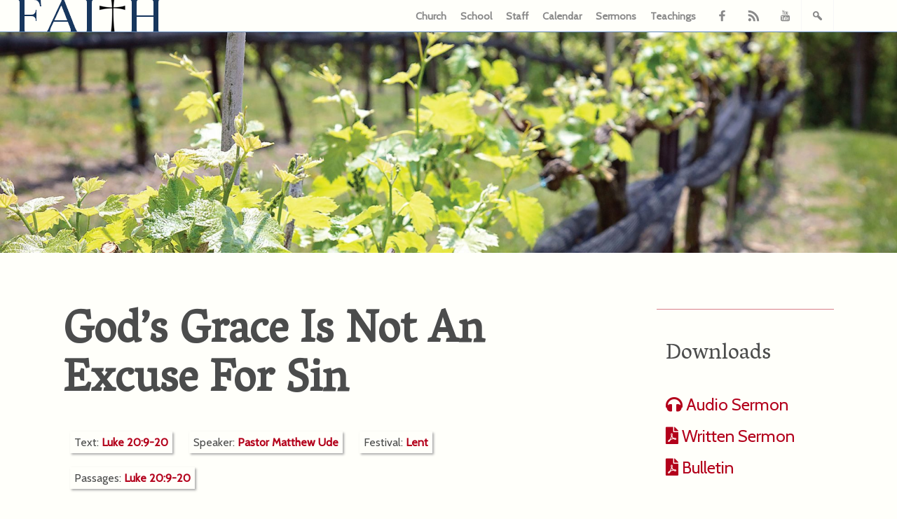

--- FILE ---
content_type: text/html; charset=UTF-8
request_url: https://markesanlutheran.com/sermon/gods-grace-is-not-an-excuse-for-sin/
body_size: 52362
content:

<!doctype html>
<html>
<head>

  
    <meta charset="utf-8">
  <meta name="viewport" content="width=device-width, initial-scale=1.0" />
  <meta http-equiv="X-UA-Compatible" content="IE=edge">
  <meta http-equiv="Content-Language" content="en" >
  <meta http-equiv="Content-Type" content="text/html;charset=utf-8" >
  <link rel="shortcut icon" href="https://markesanlutheran.com/wp-content/themes/faithmarkesan2017/favicon.ico">

  
<title>God&#8217;s Grace Is Not An Excuse For Sin</title>
<meta name="description" content="sp; 22 Through the LORD&#8217;S mercies we are not consumed, Because His compassions fail not.  23 They are new every morning; Great is Your faithfulness.&hellip;" />
<link rel="canonical" href="https://markesanlutheran.com/sermon/gods-grace-is-not-an-excuse-for-sin/"/>
<meta itemprop="name" content="God&#8217;s Grace Is Not An Excuse For Sin">
<meta itemprop="description" content="sp; 22 Through the LORD&#8217;S mercies we are not consumed, Because His compassions fail not.  23 They are new every morning; Great is Your faithfulness.&hellip;">
<!-- Twitter Card data -->
<meta name="twitter:card" content="summary_large_image">
<meta name="twitter:title" content="God&#8217;s Grace Is Not An Excuse For Sin">
<meta name="twitter:description" content="sp; 22 Through the LORD&#8217;S mercies we are not consumed, Because His compassions fail not.  23 They are new every morning; Great is Your faithfulness.&hellip;">
<meta name="twitter:image:src" content="https://markesanlutheran.com/wp-content/files/2019/04/vineyard_16254bc-1024x512.jpg">
<!-- Open Graph data -->
<meta property="og:title" content="God&#8217;s Grace Is Not An Excuse For Sin" />
<meta property="og:type" content="article" />
<meta property="og:url" content="https://markesanlutheran.com/sermon/gods-grace-is-not-an-excuse-for-sin/" />
<meta property="og:image" content="https://markesanlutheran.com/wp-content/files/2019/04/vineyard_16254bc-1200x600.jpg" />
<meta property="og:description" content="sp; 22 Through the LORD&#8217;S mercies we are not consumed, Because His compassions fail not.  23 They are new every morning; Great is Your faithfulness.&hellip;" />
<meta property="og:site_name" content="Faith Lutheran Church and School" />

  <meta name='robots' content='max-image-preview:large' />
<link rel='dns-prefetch' href='//www.google.com' />
<link rel='dns-prefetch' href='//www.googletagmanager.com' />
<link rel='dns-prefetch' href='//fonts.googleapis.com' />
<link rel="alternate" title="oEmbed (JSON)" type="application/json+oembed" href="https://markesanlutheran.com/wp-json/oembed/1.0/embed?url=https%3A%2F%2Fmarkesanlutheran.com%2Fsermon%2Fgods-grace-is-not-an-excuse-for-sin%2F" />
<link rel="alternate" title="oEmbed (XML)" type="text/xml+oembed" href="https://markesanlutheran.com/wp-json/oembed/1.0/embed?url=https%3A%2F%2Fmarkesanlutheran.com%2Fsermon%2Fgods-grace-is-not-an-excuse-for-sin%2F&#038;format=xml" />
<style id='wp-img-auto-sizes-contain-inline-css' type='text/css'>
img:is([sizes=auto i],[sizes^="auto," i]){contain-intrinsic-size:3000px 1500px}
/*# sourceURL=wp-img-auto-sizes-contain-inline-css */
</style>
<style id='wp-emoji-styles-inline-css' type='text/css'>

	img.wp-smiley, img.emoji {
		display: inline !important;
		border: none !important;
		box-shadow: none !important;
		height: 1em !important;
		width: 1em !important;
		margin: 0 0.07em !important;
		vertical-align: -0.1em !important;
		background: none !important;
		padding: 0 !important;
	}
/*# sourceURL=wp-emoji-styles-inline-css */
</style>
<style id='wp-block-library-inline-css' type='text/css'>
:root{--wp-block-synced-color:#7a00df;--wp-block-synced-color--rgb:122,0,223;--wp-bound-block-color:var(--wp-block-synced-color);--wp-editor-canvas-background:#ddd;--wp-admin-theme-color:#007cba;--wp-admin-theme-color--rgb:0,124,186;--wp-admin-theme-color-darker-10:#006ba1;--wp-admin-theme-color-darker-10--rgb:0,107,160.5;--wp-admin-theme-color-darker-20:#005a87;--wp-admin-theme-color-darker-20--rgb:0,90,135;--wp-admin-border-width-focus:2px}@media (min-resolution:192dpi){:root{--wp-admin-border-width-focus:1.5px}}.wp-element-button{cursor:pointer}:root .has-very-light-gray-background-color{background-color:#eee}:root .has-very-dark-gray-background-color{background-color:#313131}:root .has-very-light-gray-color{color:#eee}:root .has-very-dark-gray-color{color:#313131}:root .has-vivid-green-cyan-to-vivid-cyan-blue-gradient-background{background:linear-gradient(135deg,#00d084,#0693e3)}:root .has-purple-crush-gradient-background{background:linear-gradient(135deg,#34e2e4,#4721fb 50%,#ab1dfe)}:root .has-hazy-dawn-gradient-background{background:linear-gradient(135deg,#faaca8,#dad0ec)}:root .has-subdued-olive-gradient-background{background:linear-gradient(135deg,#fafae1,#67a671)}:root .has-atomic-cream-gradient-background{background:linear-gradient(135deg,#fdd79a,#004a59)}:root .has-nightshade-gradient-background{background:linear-gradient(135deg,#330968,#31cdcf)}:root .has-midnight-gradient-background{background:linear-gradient(135deg,#020381,#2874fc)}:root{--wp--preset--font-size--normal:16px;--wp--preset--font-size--huge:42px}.has-regular-font-size{font-size:1em}.has-larger-font-size{font-size:2.625em}.has-normal-font-size{font-size:var(--wp--preset--font-size--normal)}.has-huge-font-size{font-size:var(--wp--preset--font-size--huge)}.has-text-align-center{text-align:center}.has-text-align-left{text-align:left}.has-text-align-right{text-align:right}.has-fit-text{white-space:nowrap!important}#end-resizable-editor-section{display:none}.aligncenter{clear:both}.items-justified-left{justify-content:flex-start}.items-justified-center{justify-content:center}.items-justified-right{justify-content:flex-end}.items-justified-space-between{justify-content:space-between}.screen-reader-text{border:0;clip-path:inset(50%);height:1px;margin:-1px;overflow:hidden;padding:0;position:absolute;width:1px;word-wrap:normal!important}.screen-reader-text:focus{background-color:#ddd;clip-path:none;color:#444;display:block;font-size:1em;height:auto;left:5px;line-height:normal;padding:15px 23px 14px;text-decoration:none;top:5px;width:auto;z-index:100000}html :where(.has-border-color){border-style:solid}html :where([style*=border-top-color]){border-top-style:solid}html :where([style*=border-right-color]){border-right-style:solid}html :where([style*=border-bottom-color]){border-bottom-style:solid}html :where([style*=border-left-color]){border-left-style:solid}html :where([style*=border-width]){border-style:solid}html :where([style*=border-top-width]){border-top-style:solid}html :where([style*=border-right-width]){border-right-style:solid}html :where([style*=border-bottom-width]){border-bottom-style:solid}html :where([style*=border-left-width]){border-left-style:solid}html :where(img[class*=wp-image-]){height:auto;max-width:100%}:where(figure){margin:0 0 1em}html :where(.is-position-sticky){--wp-admin--admin-bar--position-offset:var(--wp-admin--admin-bar--height,0px)}@media screen and (max-width:600px){html :where(.is-position-sticky){--wp-admin--admin-bar--position-offset:0px}}

/*# sourceURL=wp-block-library-inline-css */
</style><style id='global-styles-inline-css' type='text/css'>
:root{--wp--preset--aspect-ratio--square: 1;--wp--preset--aspect-ratio--4-3: 4/3;--wp--preset--aspect-ratio--3-4: 3/4;--wp--preset--aspect-ratio--3-2: 3/2;--wp--preset--aspect-ratio--2-3: 2/3;--wp--preset--aspect-ratio--16-9: 16/9;--wp--preset--aspect-ratio--9-16: 9/16;--wp--preset--color--black: #000000;--wp--preset--color--cyan-bluish-gray: #abb8c3;--wp--preset--color--white: #ffffff;--wp--preset--color--pale-pink: #f78da7;--wp--preset--color--vivid-red: #cf2e2e;--wp--preset--color--luminous-vivid-orange: #ff6900;--wp--preset--color--luminous-vivid-amber: #fcb900;--wp--preset--color--light-green-cyan: #7bdcb5;--wp--preset--color--vivid-green-cyan: #00d084;--wp--preset--color--pale-cyan-blue: #8ed1fc;--wp--preset--color--vivid-cyan-blue: #0693e3;--wp--preset--color--vivid-purple: #9b51e0;--wp--preset--gradient--vivid-cyan-blue-to-vivid-purple: linear-gradient(135deg,rgb(6,147,227) 0%,rgb(155,81,224) 100%);--wp--preset--gradient--light-green-cyan-to-vivid-green-cyan: linear-gradient(135deg,rgb(122,220,180) 0%,rgb(0,208,130) 100%);--wp--preset--gradient--luminous-vivid-amber-to-luminous-vivid-orange: linear-gradient(135deg,rgb(252,185,0) 0%,rgb(255,105,0) 100%);--wp--preset--gradient--luminous-vivid-orange-to-vivid-red: linear-gradient(135deg,rgb(255,105,0) 0%,rgb(207,46,46) 100%);--wp--preset--gradient--very-light-gray-to-cyan-bluish-gray: linear-gradient(135deg,rgb(238,238,238) 0%,rgb(169,184,195) 100%);--wp--preset--gradient--cool-to-warm-spectrum: linear-gradient(135deg,rgb(74,234,220) 0%,rgb(151,120,209) 20%,rgb(207,42,186) 40%,rgb(238,44,130) 60%,rgb(251,105,98) 80%,rgb(254,248,76) 100%);--wp--preset--gradient--blush-light-purple: linear-gradient(135deg,rgb(255,206,236) 0%,rgb(152,150,240) 100%);--wp--preset--gradient--blush-bordeaux: linear-gradient(135deg,rgb(254,205,165) 0%,rgb(254,45,45) 50%,rgb(107,0,62) 100%);--wp--preset--gradient--luminous-dusk: linear-gradient(135deg,rgb(255,203,112) 0%,rgb(199,81,192) 50%,rgb(65,88,208) 100%);--wp--preset--gradient--pale-ocean: linear-gradient(135deg,rgb(255,245,203) 0%,rgb(182,227,212) 50%,rgb(51,167,181) 100%);--wp--preset--gradient--electric-grass: linear-gradient(135deg,rgb(202,248,128) 0%,rgb(113,206,126) 100%);--wp--preset--gradient--midnight: linear-gradient(135deg,rgb(2,3,129) 0%,rgb(40,116,252) 100%);--wp--preset--font-size--small: 13px;--wp--preset--font-size--medium: 20px;--wp--preset--font-size--large: 36px;--wp--preset--font-size--x-large: 42px;--wp--preset--spacing--20: 0.44rem;--wp--preset--spacing--30: 0.67rem;--wp--preset--spacing--40: 1rem;--wp--preset--spacing--50: 1.5rem;--wp--preset--spacing--60: 2.25rem;--wp--preset--spacing--70: 3.38rem;--wp--preset--spacing--80: 5.06rem;--wp--preset--shadow--natural: 6px 6px 9px rgba(0, 0, 0, 0.2);--wp--preset--shadow--deep: 12px 12px 50px rgba(0, 0, 0, 0.4);--wp--preset--shadow--sharp: 6px 6px 0px rgba(0, 0, 0, 0.2);--wp--preset--shadow--outlined: 6px 6px 0px -3px rgb(255, 255, 255), 6px 6px rgb(0, 0, 0);--wp--preset--shadow--crisp: 6px 6px 0px rgb(0, 0, 0);}:where(.is-layout-flex){gap: 0.5em;}:where(.is-layout-grid){gap: 0.5em;}body .is-layout-flex{display: flex;}.is-layout-flex{flex-wrap: wrap;align-items: center;}.is-layout-flex > :is(*, div){margin: 0;}body .is-layout-grid{display: grid;}.is-layout-grid > :is(*, div){margin: 0;}:where(.wp-block-columns.is-layout-flex){gap: 2em;}:where(.wp-block-columns.is-layout-grid){gap: 2em;}:where(.wp-block-post-template.is-layout-flex){gap: 1.25em;}:where(.wp-block-post-template.is-layout-grid){gap: 1.25em;}.has-black-color{color: var(--wp--preset--color--black) !important;}.has-cyan-bluish-gray-color{color: var(--wp--preset--color--cyan-bluish-gray) !important;}.has-white-color{color: var(--wp--preset--color--white) !important;}.has-pale-pink-color{color: var(--wp--preset--color--pale-pink) !important;}.has-vivid-red-color{color: var(--wp--preset--color--vivid-red) !important;}.has-luminous-vivid-orange-color{color: var(--wp--preset--color--luminous-vivid-orange) !important;}.has-luminous-vivid-amber-color{color: var(--wp--preset--color--luminous-vivid-amber) !important;}.has-light-green-cyan-color{color: var(--wp--preset--color--light-green-cyan) !important;}.has-vivid-green-cyan-color{color: var(--wp--preset--color--vivid-green-cyan) !important;}.has-pale-cyan-blue-color{color: var(--wp--preset--color--pale-cyan-blue) !important;}.has-vivid-cyan-blue-color{color: var(--wp--preset--color--vivid-cyan-blue) !important;}.has-vivid-purple-color{color: var(--wp--preset--color--vivid-purple) !important;}.has-black-background-color{background-color: var(--wp--preset--color--black) !important;}.has-cyan-bluish-gray-background-color{background-color: var(--wp--preset--color--cyan-bluish-gray) !important;}.has-white-background-color{background-color: var(--wp--preset--color--white) !important;}.has-pale-pink-background-color{background-color: var(--wp--preset--color--pale-pink) !important;}.has-vivid-red-background-color{background-color: var(--wp--preset--color--vivid-red) !important;}.has-luminous-vivid-orange-background-color{background-color: var(--wp--preset--color--luminous-vivid-orange) !important;}.has-luminous-vivid-amber-background-color{background-color: var(--wp--preset--color--luminous-vivid-amber) !important;}.has-light-green-cyan-background-color{background-color: var(--wp--preset--color--light-green-cyan) !important;}.has-vivid-green-cyan-background-color{background-color: var(--wp--preset--color--vivid-green-cyan) !important;}.has-pale-cyan-blue-background-color{background-color: var(--wp--preset--color--pale-cyan-blue) !important;}.has-vivid-cyan-blue-background-color{background-color: var(--wp--preset--color--vivid-cyan-blue) !important;}.has-vivid-purple-background-color{background-color: var(--wp--preset--color--vivid-purple) !important;}.has-black-border-color{border-color: var(--wp--preset--color--black) !important;}.has-cyan-bluish-gray-border-color{border-color: var(--wp--preset--color--cyan-bluish-gray) !important;}.has-white-border-color{border-color: var(--wp--preset--color--white) !important;}.has-pale-pink-border-color{border-color: var(--wp--preset--color--pale-pink) !important;}.has-vivid-red-border-color{border-color: var(--wp--preset--color--vivid-red) !important;}.has-luminous-vivid-orange-border-color{border-color: var(--wp--preset--color--luminous-vivid-orange) !important;}.has-luminous-vivid-amber-border-color{border-color: var(--wp--preset--color--luminous-vivid-amber) !important;}.has-light-green-cyan-border-color{border-color: var(--wp--preset--color--light-green-cyan) !important;}.has-vivid-green-cyan-border-color{border-color: var(--wp--preset--color--vivid-green-cyan) !important;}.has-pale-cyan-blue-border-color{border-color: var(--wp--preset--color--pale-cyan-blue) !important;}.has-vivid-cyan-blue-border-color{border-color: var(--wp--preset--color--vivid-cyan-blue) !important;}.has-vivid-purple-border-color{border-color: var(--wp--preset--color--vivid-purple) !important;}.has-vivid-cyan-blue-to-vivid-purple-gradient-background{background: var(--wp--preset--gradient--vivid-cyan-blue-to-vivid-purple) !important;}.has-light-green-cyan-to-vivid-green-cyan-gradient-background{background: var(--wp--preset--gradient--light-green-cyan-to-vivid-green-cyan) !important;}.has-luminous-vivid-amber-to-luminous-vivid-orange-gradient-background{background: var(--wp--preset--gradient--luminous-vivid-amber-to-luminous-vivid-orange) !important;}.has-luminous-vivid-orange-to-vivid-red-gradient-background{background: var(--wp--preset--gradient--luminous-vivid-orange-to-vivid-red) !important;}.has-very-light-gray-to-cyan-bluish-gray-gradient-background{background: var(--wp--preset--gradient--very-light-gray-to-cyan-bluish-gray) !important;}.has-cool-to-warm-spectrum-gradient-background{background: var(--wp--preset--gradient--cool-to-warm-spectrum) !important;}.has-blush-light-purple-gradient-background{background: var(--wp--preset--gradient--blush-light-purple) !important;}.has-blush-bordeaux-gradient-background{background: var(--wp--preset--gradient--blush-bordeaux) !important;}.has-luminous-dusk-gradient-background{background: var(--wp--preset--gradient--luminous-dusk) !important;}.has-pale-ocean-gradient-background{background: var(--wp--preset--gradient--pale-ocean) !important;}.has-electric-grass-gradient-background{background: var(--wp--preset--gradient--electric-grass) !important;}.has-midnight-gradient-background{background: var(--wp--preset--gradient--midnight) !important;}.has-small-font-size{font-size: var(--wp--preset--font-size--small) !important;}.has-medium-font-size{font-size: var(--wp--preset--font-size--medium) !important;}.has-large-font-size{font-size: var(--wp--preset--font-size--large) !important;}.has-x-large-font-size{font-size: var(--wp--preset--font-size--x-large) !important;}
/*# sourceURL=global-styles-inline-css */
</style>

<style id='classic-theme-styles-inline-css' type='text/css'>
/*! This file is auto-generated */
.wp-block-button__link{color:#fff;background-color:#32373c;border-radius:9999px;box-shadow:none;text-decoration:none;padding:calc(.667em + 2px) calc(1.333em + 2px);font-size:1.125em}.wp-block-file__button{background:#32373c;color:#fff;text-decoration:none}
/*# sourceURL=/wp-includes/css/classic-themes.min.css */
</style>
<link rel='stylesheet' id='vbsFormsCss-css' href='https://markesanlutheran.com/wp-content/plugins/clc-vbs-forms/vbsforms.css?ver=2.1' type='text/css' media='all' />
<link rel='stylesheet' id='responsive-lightbox-nivo-css' href='https://markesanlutheran.com/wp-content/plugins/responsive-lightbox/assets/nivo/nivo-lightbox.min.css?ver=1.3.1' type='text/css' media='all' />
<link rel='stylesheet' id='responsive-lightbox-nivo-default-css' href='https://markesanlutheran.com/wp-content/plugins/responsive-lightbox/assets/nivo/themes/default/default.css?ver=1.3.1' type='text/css' media='all' />
<link rel='stylesheet' id='parent-style-css' href='https://markesanlutheran.com/wp-content/themes/skeleton-theme/style.css?ver=6.9' type='text/css' media='all' />
<link rel='stylesheet' id='child-style-css' href='https://markesanlutheran.com/wp-content/themes/faithmarkesan2017/style.css?ver=1.6.45' type='text/css' media='all' />
<link rel='stylesheet' id='print-child-style-css' href='https://markesanlutheran.com/wp-content/themes/faithmarkesan2017/print.css?ver=1.6.45' type='text/css' media='print' />
<link rel='stylesheet' id='font-awesome-font-css' href='https://markesanlutheran.com/wp-content/themes/faithmarkesan2017/fontawesome-free-5.0.9/web-fonts-with-css/css/fa-solid.css?ver=1.0.0' type='text/css' media='all' />
<link rel='stylesheet' id='font-awesome-css' href='https://markesanlutheran.com/wp-content/themes/faithmarkesan2017/fontawesome-free-5.0.9/web-fonts-with-css/css/fontawesome-all.min.css?ver=1.0.0' type='text/css' media='all' />
<link rel='stylesheet' id='font-css' href='https://fonts.googleapis.com/css?family=Indie+Flower%7COpen+Sans&#038;ver=6.9' type='text/css' media='all' />
<link rel='stylesheet' id='screen-css' href='https://markesanlutheran.com/wp-content/themes/skeleton-theme/styles/screen.php?ver=6.9' type='text/css' media='all' />
<script type="text/javascript" src="https://markesanlutheran.com/wp-includes/js/jquery/jquery.min.js?ver=3.7.1" id="jquery-core-js"></script>
<script type="text/javascript" src="https://markesanlutheran.com/wp-includes/js/jquery/jquery-migrate.min.js?ver=3.4.1" id="jquery-migrate-js"></script>
<script type="text/javascript" src="https://markesanlutheran.com/wp-includes/js/jquery/jquery.form.min.js?ver=4.3.0" id="jquery-form-js"></script>
<script type="text/javascript" src="https://markesanlutheran.com/wp-content/plugins/clc-vbs-forms/vbsforms.js?ver=1.3" id="vbsFormsJs-js"></script>
<script type="text/javascript" src="https://markesanlutheran.com/wp-content/plugins/responsive-lightbox/assets/dompurify/purify.min.js?ver=3.3.1" id="dompurify-js"></script>
<script type="text/javascript" id="responsive-lightbox-sanitizer-js-before">
/* <![CDATA[ */
window.RLG = window.RLG || {}; window.RLG.sanitizeAllowedHosts = ["youtube.com","www.youtube.com","youtu.be","vimeo.com","player.vimeo.com"];
//# sourceURL=responsive-lightbox-sanitizer-js-before
/* ]]> */
</script>
<script type="text/javascript" src="https://markesanlutheran.com/wp-content/plugins/responsive-lightbox/js/sanitizer.js?ver=2.6.1" id="responsive-lightbox-sanitizer-js"></script>
<script type="text/javascript" src="https://markesanlutheran.com/wp-content/plugins/responsive-lightbox/assets/nivo/nivo-lightbox.min.js?ver=1.3.1" id="responsive-lightbox-nivo-js"></script>
<script type="text/javascript" src="https://markesanlutheran.com/wp-includes/js/underscore.min.js?ver=1.13.7" id="underscore-js"></script>
<script type="text/javascript" src="https://markesanlutheran.com/wp-content/plugins/responsive-lightbox/assets/infinitescroll/infinite-scroll.pkgd.min.js?ver=4.0.1" id="responsive-lightbox-infinite-scroll-js"></script>
<script type="text/javascript" id="responsive-lightbox-js-before">
/* <![CDATA[ */
var rlArgs = {"script":"nivo","selector":"lightbox","customEvents":"","activeGalleries":true,"effect":"fade","clickOverlayToClose":true,"keyboardNav":true,"errorMessage":"The requested content cannot be loaded. Please try again later.","woocommerce_gallery":false,"ajaxurl":"https:\/\/markesanlutheran.com\/wp-admin\/admin-ajax.php","nonce":"0537b7806f","preview":false,"postId":144763,"scriptExtension":false};

//# sourceURL=responsive-lightbox-js-before
/* ]]> */
</script>
<script type="text/javascript" src="https://markesanlutheran.com/wp-content/plugins/responsive-lightbox/js/front.js?ver=2.6.1" id="responsive-lightbox-js"></script>
<script type="text/javascript" src="https://markesanlutheran.com/wp-content/themes/faithmarkesan2017/googleSearch.js?ver=6.9" id="googleSearch-js"></script>

<!-- Google tag (gtag.js) snippet added by Site Kit -->
<!-- Google Analytics snippet added by Site Kit -->
<script type="text/javascript" src="https://www.googletagmanager.com/gtag/js?id=G-6KQPN6JLV3" id="google_gtagjs-js" async></script>
<script type="text/javascript" id="google_gtagjs-js-after">
/* <![CDATA[ */
window.dataLayer = window.dataLayer || [];function gtag(){dataLayer.push(arguments);}
gtag("set","linker",{"domains":["markesanlutheran.com"]});
gtag("js", new Date());
gtag("set", "developer_id.dZTNiMT", true);
gtag("config", "G-6KQPN6JLV3");
//# sourceURL=google_gtagjs-js-after
/* ]]> */
</script>
<link rel="https://api.w.org/" href="https://markesanlutheran.com/wp-json/" /><link rel="alternate" title="JSON" type="application/json" href="https://markesanlutheran.com/wp-json/wp/v2/sermon/144763" /><link rel="EditURI" type="application/rsd+xml" title="RSD" href="https://markesanlutheran.com/xmlrpc.php?rsd" />
<meta name="generator" content="WordPress 6.9" />
<meta name="generator" content="Seriously Simple Podcasting 3.14.2" />
<link rel='shortlink' href='https://markesanlutheran.com/?p=144763' />
<meta name="generator" content="Site Kit by Google 1.170.0" />
<link rel="alternate" type="application/rss+xml" title="Podcast RSS feed" href="https://markesanlutheran.com/feed/podcast" />


  
</head>

<body class="template_single   ">
<div class="mainwrapper">
  <div class="masthead">
    <div class="wrapper">

      <div class="widgets grid right">
        <div class="widget widget_menu">
            <div class="menu-top-navigation-container"><ul id="menu-top-navigation" class="menu"><li id="menu-item-11897" class="menu-item menu-item-type-custom menu-item-object-custom menu-item-home menu-item-11897"><a href="http://markesanlutheran.com">Church</a></li>
<li id="menu-item-11896" class="menu-item menu-item-type-custom menu-item-object-custom menu-item-11896"><a href="http://school.markesanlutheran.com">School</a></li>
<li id="menu-item-28582" class="menu-item menu-item-type-post_type menu-item-object-page menu-item-28582"><a href="https://markesanlutheran.com/staff/">Staff</a></li>
</ul></div></div>            <div class="widget widget_menu"><ul id="menu-church-menu" class="menu"><li id="menu-item-29573" class="menu-item menu-item-type-custom menu-item-object-custom menu-item-29573"><a href="http://markesanlutheran.com/events/">Calendar</a></li>
<li id="menu-item-14685" class="menu-item menu-item-type-custom menu-item-object-custom menu-item-14685"><a href="http://markesanlutheran.com/sermon/">Sermons</a></li>
<li id="menu-item-14687" class="menu-item menu-item-type-post_type menu-item-object-page menu-item-14687"><a href="https://markesanlutheran.com/teachings/">Teachings</a></li>
</ul></div>        <div class="widget widget_social"><a class="facebook" href="https://www.facebook.com/faithlutheranmarkesan/" target="_blank"><svg  ><title>Facebook</title><use xlink:href="https://markesanlutheran.com/wp-content/themes/skeleton-theme/img/sprite.svg#Facebook"></use></svg></a><a class="rss" href="https://markesanlutheran.com/sermon/feed/" target="_blank"><svg  ><title>RSS</title><use xlink:href="https://markesanlutheran.com/wp-content/themes/skeleton-theme/img/sprite.svg#RSS"></use></svg></a><a class="youtube" href="https://www.youtube.com/channel/UCS8Xw-bJiOcnBi1fJTJGMfw" target="_blank"><svg  ><title>YouTube</title><use xlink:href="https://markesanlutheran.com/wp-content/themes/skeleton-theme/img/sprite.svg#YouTube"></use></svg></a></div>                  
                    <div class="widget widget_search">
            <div class="bttnsearch"><svg  ><title>search icon</title><use xlink:href="https://markesanlutheran.com/wp-content/themes/skeleton-theme/img/sprite.svg#Search"></use></svg></div>
            
<!-- Begin Template: searchform.php  -->
<form class="searchform" role="search" method="get" id="searchform" action="https://markesanlutheran.com/">
	<input type="text" value="" name="s" id="s" placeholder=" Search site for..." />
	<div class="submitbttn"><svg  ><title>Search Site</title><use xlink:href="https://markesanlutheran.com/wp-content/themes/skeleton-theme/img/sprite.svg#arrow-right"></use></svg></div>
</form>
<script>
	jQuery('.submitbttn svg').click(function(event) {
		jQuery('form.searchform').submit();
	});
</script>
<!-- End Template: searchform.php  -->          </div>
          
              </div>
    </div>  <!-- END .wrapper -->
  </div> <!-- END masthead -->


<!-- End Template: header.php  --> 
<!-- Begin Template: page.banner.php  -->

<style>.mainvisual{background-image:url(https://markesanlutheran.com/wp-content/files/2019/04/vineyard_16254bc-1980x800.jpg);}@media (max-width: 1024px) {.mainvisual{background-image:url(https://markesanlutheran.com/wp-content/files/2019/04/vineyard_16254bc-1024x1024.jpg);}}@media (max-width: 600px) {.mainvisual{background-image:url(https://markesanlutheran.com/wp-content/files/2019/04/vineyard_16254bc-420x600.jpg);}}</style>
			<div class="mainvisual subpage bannerimg">
					</div>
		<!-- End Template: page.banner.php  --> 

<!-- Begin Template: single.php  -->

<div class="content">
	<div class="wrapper">
		<div class="section twothird left maincontent">
			<div class="subsection sermon full text">
															<h1 class="pagetitle">God&#8217;s Grace Is Not An Excuse For Sin</h1>
						
						<p class="sermonInfo">
						<span class="text"> Text: <a class="textLink" href="https://markesanlutheran.com/text/Luke_20:9-20" >Luke 20:9-20</a></span>							
						<span class="speaker">Speaker: <a href="https://markesanlutheran.com/speaker/pastor-matthew-ude/" rel="tag">Pastor Matthew Ude</a></span> 

						<span class="season"> Festival: <a href="https://markesanlutheran.com/season/lent/" rel="tag">Lent</a></span>  

												
						  

						<span class="passage"> Passages: <a class="textLink" href="https://markesanlutheran.com/passage/Luke_20:9-20" >Luke 20:9-20</a></span>							

						</p>	

						<div class="media" ><h3 class="mediaLabel">Audio Sermon</h3><audio class="media" preload="metadata" 
						data-mediaid="144768"  
						data-mediatype="audio/mpeg"
						controls controlsList="nodownload"
						src="https://markesanlutheran.com/wp-content/files/2019/04/20190407.mp3" type="audio/mpeg">
						Your computer does not support the audio format.
						<a href="https://markesanlutheran.com?hittype=download&mediatype=audio/mpeg&podId=144768" >Click here to download the file.</a>
					</audio>	</div><div class="media" ><h3 class="mediaLabel">Full Service Video</h3><iframe width="560" height="315" src="https://www.youtube.com/embed/Mnj9PmUhDYA" frameborder="0" allowfullscreen></iframe></div>									

					<h3>Luke 20:9-20</h3><div class="passage"><h3 id="p42020009_01-1">The Parable of the Wicked Tenants <small class="audio extra_text">(<a class="mp3link" href="https://audio.esv.org/david-cochran-heath/mq/42020009-42020018.mp3" title="Luke 20:9–18" type="audio/mpeg">Listen</a>)</small></h3>
<p id="p42020009_07-1"><b class="verse-num" id="v42020009-1">9&nbsp;</b>And he began to tell the people this parable: <span class="woc">“A man planted a vineyard and let it out to tenants and went into another country for a long while.</span> <b class="verse-num woc" id="v42020010-1">10&nbsp;</b><span class="woc">When the time came, he sent a servant<sup class="footnote"><a class="fn" href="#f1-1" id="fb1-1" title="&lt;note class=&quot;translation&quot; sub-class=&quot;bondservant&quot;&gt;Or &lt;i&gt;bondservant&lt;/i&gt;; also verse 11&lt;/note&gt;">1</a></sup> to the tenants, so that they would give him some of the fruit of the vineyard. But the tenants beat him and sent him away empty-handed.</span> <b class="verse-num woc" id="v42020011-1">11&nbsp;</b><span class="woc">And he sent another servant. But they also beat and treated him shamefully, and sent him away empty-handed.</span> <b class="verse-num woc" id="v42020012-1">12&nbsp;</b><span class="woc">And he sent yet a third. This one also they wounded and cast out.</span> <b class="verse-num woc" id="v42020013-1">13&nbsp;</b><span class="woc">Then the owner of the vineyard said, ‘What shall I do? I will send my beloved son; perhaps they will respect him.’</span> <b class="verse-num woc" id="v42020014-1">14&nbsp;</b><span class="woc">But when the tenants saw him, they said to themselves, ‘This is the heir. Let us kill him, so that the inheritance may be ours.’</span> <b class="verse-num woc" id="v42020015-1">15&nbsp;</b><span class="woc">And they threw him out of the vineyard and killed him. What then will the owner of the vineyard do to them?</span> <b class="verse-num woc" id="v42020016-1">16&nbsp;</b><span class="woc">He will come and destroy those tenants and give the vineyard to others.”</span> When they heard this, they said, “Surely not!” <b class="verse-num" id="v42020017-1">17&nbsp;</b>But he looked directly at them and said, <span class="woc">“What then is this that is written:</span></p>
<p class="block-indent"><span class="begin-line-group"></span>
<span id="p42020017_07-1" class="line">&nbsp;&nbsp;<span class="woc">“‘The stone that the builders rejected</span><br /><span id="p42020017_07-1" class="indent line"><span class="woc">&nbsp;&nbsp;&nbsp;&nbsp;has become the cornerstone’?<sup class="footnote"><a class="fn" href="#f2-1" id="fb2-1" title="&lt;note class=&quot;translation&quot; sub-class=&quot;original&quot;&gt;Greek &lt;i&gt;&lt;span class=&quot;catch-word&quot;&gt;the&lt;/span&gt; head of the corner&lt;/i&gt;&lt;/note&gt;">2</a></sup></span><br /></span><span class="end-line-group"></span>
</span></p><p id="p42020017_07-1" class="same-paragraph"><b class="verse-num woc" id="v42020018-1">18&nbsp;</b><span class="woc">Everyone who falls on that stone will be broken to pieces, and when it falls on anyone, it will crush him.”</span></p>
<h3 id="p42020018_07-1">Paying Taxes to Caesar <small class="audio extra_text">(<a class="mp3link" href="https://audio.esv.org/david-cochran-heath/mq/42020019-42020026.mp3" title="Luke 20:19–26" type="audio/mpeg">Listen</a>)</small></h3>
<p id="p42020018_11-1"><b class="verse-num" id="v42020019-1">19&nbsp;</b>The scribes and the chief priests sought to lay hands on him at that very hour, for they perceived that he had told this parable against them, but they feared the people. <b class="verse-num" id="v42020020-1">20&nbsp;</b>So they watched him and sent spies, who pretended to be sincere, that they might catch him in something he said, so as to deliver him up to the authority and jurisdiction of the governor.</p>
<div class="footnotes extra_text">
<h3>Footnotes</h3>
<p><span class="footnote"><a href="#fb1-1" id="f1-1">[1]</a></span> <span class="footnote-ref">20:10</span> <note class="translation" sub-class="bondservant">Or <i>bondservant</i>; also verse 11</note>
<br />
<span class="footnote"><a href="#fb2-1" id="f2-1">[2]</a></span> <span class="footnote-ref">20:17</span> <note class="translation" sub-class="original">Greek <i><span class="catch-word">the</span> head of the corner</i></note>
</p>
</div>
<p>(<a href="http://www.esv.org" class="copyright">ESV</a>)</p></div>
						<p>&nbsp;</p>
<p><strong><sup>22</sup></strong><strong> <em>Through </em>the LORD&#8217;S mercies we are not consumed, Because His compassions fail not.  <sup>23</sup> <em>They are </em>new every morning; Great <em>is </em>Your faithfulness. (Lam. 3:22-23 NKJ)</strong></p>
<p>Every morning with the raising of the sun also comes another day of God&#8217;s forgiveness love  and mercy.  But what will happen on the day when God&#8217;s love does not rise?</p>
<p>I remember reading a science fiction story once where the sun was gone. No more day, no more heat. Hour by hour the earth was getting colder and colder. The warmth that it once had escaping into space. The people in the story were seeking a place that was still warm. And at the end of the story they found it, but for how long?</p>
<p>How long will we last when the warmth and light of God&#8217;s grace is removed from our lives?</p>
<p>That is what happened to King Saul. The Lord with endless patience tried to call Saul to repentance over and over but Saul would not listen until finally the Lord&#8217;s grace and love was removed from Saul. And how miserable and terrible was Saul&#8217;s life from then on. He was filled with anger and loathing and trouble.</p>
<p>This is what we find in our text today. A God whose love is far more patient than anything we could possibly imagine, and yet is not endless. And woe to us if God&#8217;s grace is taken from us.</p>
<p><strong>Luke 20:9-13 <sup> 9</sup> Then He began to tell the people this parable: &#8220;A certain man planted a vineyard, leased it to  vinedressers, and went into a far country for a long time.  <sup>10</sup> &#8220;Now at vintage-time he sent a servant to the vinedressers, that they might give him some of the fruit of the vineyard. But the vinedressers beat him and sent <em>him </em>away empty-handed.  <sup>11</sup> &#8220;Again he sent another servant; and they beat him also, treated <em>him </em>shamefully, and sent <em>him </em>away empty-handed.  <sup>12</sup> &#8220;And again he sent a third; and they wounded him also and cast <em>him </em>out.  <sup>13</sup> &#8220;Then the owner of the vineyard said, `What shall I do? I will send my beloved son. Probably they will respect <em>him </em>when they see him.&#8217; </strong></p>
<p>There are times when Jesus uses vey common sense parables. Stories that are a normal part of our life. Like for example the parable of the <em>Sower and the Seed</em>. Then there are parables like this one or the one from last Sunday which are simply absurd, they are ridiculous in the extreme. Yet the more absurd the parable, the closer we come to God.</p>
<p><strong><sup>8</sup></strong><strong> &#8220;For My thoughts <em>are</em> not your thoughts, Nor <em>are</em> your ways My ways,&#8221; says the LORD.  <sup>9</sup> &#8220;For <em>as </em>the heavens are higher than the earth, So are My ways higher than your ways, And My thoughts than your thoughts. (Isa. 55:8-9 NKJ<em>)</em></strong></p>
<p>What man would do this? Many of you are land owners? How many servants would you send before you came and destroyed these wicked workers? Yet God&#8217;s love is so absurdly extravagant that that he sends servant after servant. Luke only mentions three, but in Matthew and Mark there are many more.</p>
<p>Finally his love is so great that he even sends his own son. He knows that they will probably kill him, but his love for them is great enough that He is willing to risk it in the hope that they will repent.</p>
<p><strong>Luke 20:14-16 <sup>14</sup> &#8220;But when the vinedressers saw him, they reasoned among themselves, saying,`This is the      heir. Come, let us kill him, that the inheritance may be ours.&#8217; <sup>15</sup> &#8220;So they cast him out of the vineyard and killed <em>him</em>. Therefore what will the owner of the vineyard do to them? <sup>16</sup> &#8220;He will come and destroy those vinedressers and give the vineyard to others.&#8221; And when they heard <em>it </em>they said, &#8220;Certainly not!&#8221; </strong></p>
<p>On Tuesday I was working on this text. The first thing you do is you read the text in the Greek. So I&#8217;m reading the text in the Greek. And I come to the end of verse 16, and there in the Greek it says, &#8220;mae genoito.&#8221; And without even really thinking about it I translate in my head, &#8220;It shall not be&#8221; or &#8220;certainly not.&#8221; And then I stopped and looked at it again and I thought that can&#8217;t be right. I must be missing something. Who hearing this parable would object to the master coming and destroying those wicked servants. So I look at the Greek again, and I get out the English bible, and sure enough, the people listening to that parable had the audacity to say, &#8220;certainly not.&#8221;</p>
<p>In this they mimic the wicked workers in the parable. For they also were foolish enough to think that there is no way that God would punish them. They think they can get away even with killing His own Son.</p>
<p>Why would anyone think they can get away with this? Is it not because God&#8217;s love is so great so patient that we also take it for granted? Like the raising of the sun we think  it will always be there.</p>
<p>So think the wicked servants. The greater God&#8217;s patience, the more brazen they become in their sin.</p>
<p>So the people of Israel. They are so used to God&#8217;s seemingly endless patience that they cannot believe it will come to an end. For it is clear that they know exactly what Jesus is suggesting to them. They know that Jesus is telling them that He will come and take away the nation of Israel. Yet God has forgiven them so many times in the past, that they cannot believe that His patience is actually at an end.</p>
<p>&nbsp;</p>
<p>In many ways this parable is a lot like the one we had last week. It shows us God&#8217;s people wasting God&#8217;s grace in sin. In shows a father always seeking the lost ones, constantly calling them to repentance. It shows a God with an absurd amount of love. But in this it differs that it shows us a God who will in the end remove His grace.</p>
<p>So what about us?</p>
<p>You know this is what the Catholics accused Luther of. They said to him if you only preach God&#8217;s love, if you teach that salvation is by grace alone, then people will live in sin because why do they need to stop if God&#8217;s love is endless. Luther knew that there was some truth to what they said. But he also knew that this is who our God is. To those who delight in sin this is a weakness that they can exploit. But to Luther who knew his own sin so well it was &#8220;Love Unknown&#8221; in which he delighted.</p>
<p>So what about us? We who have inherited this daily renewal of God&#8217;s grace. Is this to us an excuse to live in sin, or an opportunity to confess our sins and rejoice in our Savior. What sins do you have today that you keep holding on to because we think, &#8220;well God will forgive me.&#8221;</p>
<p>&nbsp;</p>
<p><strong>Luke 10:17-20 <sup>17</sup> Then He looked at them and said, &#8220;What then is this that is written: `The stone which the builders rejected Has become the chief cornerstone &#8216;? <sup>18</sup> &#8220;Whoever falls on that stone will be broken; but on whomever it falls, it will grind him to powder.&#8221; <sup>19</sup> And the chief priests and the scribes that very hour sought to lay hands on Him, but they feared the people&#8211; for they knew He had spoken this parable against them. <sup>20</sup> So they watched <em>Him</em>, and sent spies who pretended to be righteous, that they might seize on His words, in order to deliver Him to the power and the authority of the governor. </strong></p>
<p><strong> </strong></p>
<p>What  happens if you drop a pot on a stone? What happens if you drop a stone on a pot? Either way the stone wins. I think that is Jesus&#8217; point here.</p>
<p>They rejected him but God choose him. You can&#8217;t win against God. If you don&#8217;t kill me I will bring judgment on you. I you do kill me God will bring judgment against you. Either way you lose.</p>
<p><strong>Why do the nations rage, And the people plot a vain thing? <sup>2</sup> The kings of the earth set themselves, And the rulers take counsel together, Against the LORD and against His Anointed, <em>saying</em>, <sup>3</sup> &#8220;Let us break Their bonds in pieces And cast away Their cords from us.&#8221; <sup>4</sup> He who sits in the heavens shall laugh; The Lord shall hold them in derision. (Ps. 2:1-4 NKJ)</strong></p>
<p>Do not mistake God&#8217;s patience for weakness. Do not think that because He is long suffering you can escape His judgment forever.</p>
<p>I met a pastor the other day who was telling me how he asked his congregation three questions and he had them raise their hands. I won&#8217;t make you raise your hands cause I know Lutherans don&#8217;t do that, but you can in your head. So the first was, &#8220;did Jesus die for everyone?&#8221; Almost everyone raised their hands. The second was, &#8220;Does God love everyone?&#8221; Most people raised their hands. Then &#8220;Are there people whom God loves who are going to go to hell?&#8221; Three people raised their hands. I hope there are more than three of you with your hands up.</p>
<p>Most people go along with the Scribes and chief priests, certainly not. Certainly God will not destroy us forever. Most people think, &#8220;God loves everyone, certainly he is not going to send judgement.&#8221; But our parable today shows us something different.</p>
<p>God indeed loves all. He wants all to be saved. His love is great enough to send His only Son to die for our sins. His judgment is coming. Yet we who stand in Christ need not fear this judgment, for we have His grace and have been washed in the blood of Christ.</p>
<p>Amen</p>
<p><strong> </strong></p>

									</div>  <!-- END .section full maincontent -->
			</div>  <!-- END .section threequarter -->

			<div class="section onequarter right sidebar">
				<div class="full widgets list">
					<div class="widget">

					<h2 class="sermonDT">Downloads</h2>

					 <span class="sermonDownloads  audio mpeg "> 
										<a class=" audio mpeg"  
											href="https://markesanlutheran.com/podID/144768/download/audio/mpeg/20190407.mp3" download="20190407.mp3">
																						Audio Sermon										</a>
									</span>
								 <span class="sermonDownloads  application pdf "> 
										<a class=" application pdf"  
											href="https://markesanlutheran.com/podID/144767/download/application/pdf/luke-209-20-20190406.pdf" download="luke-209-20-20190406.pdf">
																						Written Sermon										</a>
									</span>
								 <span class="sermonDownloads  application pdf "> 
										<a class=" application pdf"  
											href="https://markesanlutheran.com/podID/144579/download/application/pdf/20190407_Lent-5.pdf" download="20190407_Lent-5.pdf">
																						Bulletin										</a>
									</span>
								
					 </div>

									</div>  <!-- END .section -->
			</div>  <!-- END .section onequarter -->

			<div class="section onequarter right sidebar">
				<div class="full widgets list">
					<div class="widget">
					<h2 class="sermonDT">Offerings</h2>


						<div class="service service_4 "><div class="icon"><a class="sericon" href="https://www.eservicepayments.com/cgi-bin/Vanco_ver3.vps?appver3=wWsk24ZWJSTZKsGd1RMKlg0BDvsSG3VIWQCPJNNxD8upkiY7JlDavDsozUE7KG0nFx2NSo8LdUKGuGuF396vbfjKclA0s99DizEzB8xwcFAiYnTg5dP4O6rpX5QvPEWlBhHDN59kLZFffwKfYERpQsNAg5RPUEcRQzeQ_bJ2LB0=&amp;ver=3"> <i class="fa fa-hand-holding-usd fa-lg"></i></a></div><p class="desc"></p></div>
				</div>  <!-- END .section -->
			</div>  <!-- END .section onequarter -->
		</div>  <!-- END .wrapper -->

	</div>  <!-- END #content -->

	<div class="section related-content full graylt">
		<div class="wrapper">
			<h2 class="sectiontitle">Related Collateral</h2>
					</div> <!-- END wrapper -->
	</div> <!-- END section related-content full graylt -->


	<!-- End Template: single.php  -->


	
<!-- Begin Template: footer.php  -->

<div class="footer">
	<div class="wrapper">
		<div class="widgets grid top">
					</div>  <!-- END .widget menu footer -->

		<div class="widgets grid bottom">
					</div>  <!-- END .widget menu footer -->
	</div>  <!-- END .wrapper -->

	<div class="copy">
		<div class="wrapper">
						<p></p>
			<div class="menu-top-navigation-container"><ul id="menu-top-navigation-1" class="menu"><li class="menu-item menu-item-type-custom menu-item-object-custom menu-item-home menu-item-11897"><a href="http://markesanlutheran.com">Church</a></li>
<li class="menu-item menu-item-type-custom menu-item-object-custom menu-item-11896"><a href="http://school.markesanlutheran.com">School</a></li>
<li class="menu-item menu-item-type-post_type menu-item-object-page menu-item-28582"><a href="https://markesanlutheran.com/staff/">Staff</a></li>
</ul></div>		</div>
	</div>  <!-- END .copy -->

	</div>  <!-- END .footer -->

	<div class="scriptwraper">
		
								</div>
</div>  <!-- END .mainwrapper -->
<script type="speculationrules">
{"prefetch":[{"source":"document","where":{"and":[{"href_matches":"/*"},{"not":{"href_matches":["/wp-*.php","/wp-admin/*","/wp-content/files/*","/wp-content/*","/wp-content/plugins/*","/wp-content/themes/faithmarkesan2017/*","/wp-content/themes/skeleton-theme/*","/*\\?(.+)"]}},{"not":{"selector_matches":"a[rel~=\"nofollow\"]"}},{"not":{"selector_matches":".no-prefetch, .no-prefetch a"}}]},"eagerness":"conservative"}]}
</script>
<script type="text/javascript" src="https://www.google.com/recaptcha/api.js" id="vbs-recaptcha-script-js"></script>
<script type="text/javascript" src="https://markesanlutheran.com/wp-content/plugins/mru-sermons/sermons.front.script.js?ver=1.26" id="mru-sermons-front-script-js"></script>
<script type="text/javascript" src="https://markesanlutheran.com/wp-content/themes/skeleton-theme/libs/jquery.waypoints.min.js" id="waypoints-js"></script>
<script type="text/javascript" src="https://markesanlutheran.com/wp-content/themes/skeleton-theme/libs/jquery.counterup.min.js" id="counterup-js"></script>
<script type="text/javascript" src="https://markesanlutheran.com/wp-content/themes/skeleton-theme/libs/jquery.cycle2.min.js" id="cycle2-js"></script>
<script type="text/javascript" src="https://markesanlutheran.com/wp-content/themes/skeleton-theme/libs/jquery.cycle2.carousel.min.js" id="cycle_carousel-js"></script>
<script id="wp-emoji-settings" type="application/json">
{"baseUrl":"https://s.w.org/images/core/emoji/17.0.2/72x72/","ext":".png","svgUrl":"https://s.w.org/images/core/emoji/17.0.2/svg/","svgExt":".svg","source":{"concatemoji":"https://markesanlutheran.com/wp-includes/js/wp-emoji-release.min.js?ver=6.9"}}
</script>
<script type="module">
/* <![CDATA[ */
/*! This file is auto-generated */
const a=JSON.parse(document.getElementById("wp-emoji-settings").textContent),o=(window._wpemojiSettings=a,"wpEmojiSettingsSupports"),s=["flag","emoji"];function i(e){try{var t={supportTests:e,timestamp:(new Date).valueOf()};sessionStorage.setItem(o,JSON.stringify(t))}catch(e){}}function c(e,t,n){e.clearRect(0,0,e.canvas.width,e.canvas.height),e.fillText(t,0,0);t=new Uint32Array(e.getImageData(0,0,e.canvas.width,e.canvas.height).data);e.clearRect(0,0,e.canvas.width,e.canvas.height),e.fillText(n,0,0);const a=new Uint32Array(e.getImageData(0,0,e.canvas.width,e.canvas.height).data);return t.every((e,t)=>e===a[t])}function p(e,t){e.clearRect(0,0,e.canvas.width,e.canvas.height),e.fillText(t,0,0);var n=e.getImageData(16,16,1,1);for(let e=0;e<n.data.length;e++)if(0!==n.data[e])return!1;return!0}function u(e,t,n,a){switch(t){case"flag":return n(e,"\ud83c\udff3\ufe0f\u200d\u26a7\ufe0f","\ud83c\udff3\ufe0f\u200b\u26a7\ufe0f")?!1:!n(e,"\ud83c\udde8\ud83c\uddf6","\ud83c\udde8\u200b\ud83c\uddf6")&&!n(e,"\ud83c\udff4\udb40\udc67\udb40\udc62\udb40\udc65\udb40\udc6e\udb40\udc67\udb40\udc7f","\ud83c\udff4\u200b\udb40\udc67\u200b\udb40\udc62\u200b\udb40\udc65\u200b\udb40\udc6e\u200b\udb40\udc67\u200b\udb40\udc7f");case"emoji":return!a(e,"\ud83e\u1fac8")}return!1}function f(e,t,n,a){let r;const o=(r="undefined"!=typeof WorkerGlobalScope&&self instanceof WorkerGlobalScope?new OffscreenCanvas(300,150):document.createElement("canvas")).getContext("2d",{willReadFrequently:!0}),s=(o.textBaseline="top",o.font="600 32px Arial",{});return e.forEach(e=>{s[e]=t(o,e,n,a)}),s}function r(e){var t=document.createElement("script");t.src=e,t.defer=!0,document.head.appendChild(t)}a.supports={everything:!0,everythingExceptFlag:!0},new Promise(t=>{let n=function(){try{var e=JSON.parse(sessionStorage.getItem(o));if("object"==typeof e&&"number"==typeof e.timestamp&&(new Date).valueOf()<e.timestamp+604800&&"object"==typeof e.supportTests)return e.supportTests}catch(e){}return null}();if(!n){if("undefined"!=typeof Worker&&"undefined"!=typeof OffscreenCanvas&&"undefined"!=typeof URL&&URL.createObjectURL&&"undefined"!=typeof Blob)try{var e="postMessage("+f.toString()+"("+[JSON.stringify(s),u.toString(),c.toString(),p.toString()].join(",")+"));",a=new Blob([e],{type:"text/javascript"});const r=new Worker(URL.createObjectURL(a),{name:"wpTestEmojiSupports"});return void(r.onmessage=e=>{i(n=e.data),r.terminate(),t(n)})}catch(e){}i(n=f(s,u,c,p))}t(n)}).then(e=>{for(const n in e)a.supports[n]=e[n],a.supports.everything=a.supports.everything&&a.supports[n],"flag"!==n&&(a.supports.everythingExceptFlag=a.supports.everythingExceptFlag&&a.supports[n]);var t;a.supports.everythingExceptFlag=a.supports.everythingExceptFlag&&!a.supports.flag,a.supports.everything||((t=a.source||{}).concatemoji?r(t.concatemoji):t.wpemoji&&t.twemoji&&(r(t.twemoji),r(t.wpemoji)))});
//# sourceURL=https://markesanlutheran.com/wp-includes/js/wp-emoji-loader.min.js
/* ]]> */
</script>
<!-- 	Include Scripts  -->

<!-- Begin Template: libs/scripts.php  -->
<script type="text/javascript">
	!function(e,t){"function"==typeof define&&define.amd?define([],function(){return e.svg4everybody=t()}):"object"==typeof exports?module.exports=t():e.svg4everybody=t()}(this,function(){function e(e,t){if(t){var n=document.createDocumentFragment(),i=!e.getAttribute("viewBox")&&t.getAttribute("viewBox");i&&e.setAttribute("viewBox",i);for(var a=t.cloneNode(!0);a.childNodes.length;)n.appendChild(a.firstChild);e.appendChild(n)}}function t(t){t.onreadystatechange=function(){if(4===t.readyState){var n=t._cachedDocument;n||(n=t._cachedDocument=document.implementation.createHTMLDocument(""),n.body.innerHTML=t.responseText,t._cachedTarget={}),t._embeds.splice(0).map(function(i){var a=t._cachedTarget[i.id];a||(a=t._cachedTarget[i.id]=n.getElementById(i.id)),e(i.svg,a)})}},t.onreadystatechange()}function n(n){function i(){for(var n=0;n<g.length;){var r=g[n],d=r.parentNode;if(d&&/svg/i.test(d.nodeName)){var c=r.getAttribute("xlink:href");if(a&&(!o.validate||o.validate(c,d,r))){d.removeChild(r);var l=c.split("#"),m=l.shift(),f=l.join("#");if(m.length){var v=s[m];v||(v=s[m]=new XMLHttpRequest,v.open("GET",m),v.send(),v._embeds=[]),v._embeds.push({svg:d,id:f}),t(v)}else e(d,document.getElementById(f))}}else++n}u(i,67)}var a,o=Object(n),r=/\bTrident\/[567]\b|\bMSIE (?:9|10)\.0\b/,d=/\bAppleWebKit\/(\d+)\b/,c=/\bEdge\/12\.(\d+)\b/;a="polyfill"in o?o.polyfill:r.test(navigator.userAgent)||(navigator.userAgent.match(c)||[])[1]<10547||(navigator.userAgent.match(d)||[])[1]<537;var s={},u=window.requestAnimationFrame||setTimeout,g=document.getElementsByTagName("use");a&&i()}return n});

	svg4everybody();

	//global funtion to get repeated heights and widths for window & header
	function wd(v){
		var ww = jQuery(window).width();
		var wh = jQuery(window).height();
		var win = {'w':ww, 'h':wh}
		return win;
	}

	jQuery(document).ready(function($) {
		// on document ready
	});

</script>

<!-- end Template: libs/scripts.php  -->


<link href='https://fonts.googleapis.com/css?family=Quicksand:400,700' rel='stylesheet' type='text/css'>

</body>
</html>

--- FILE ---
content_type: text/css
request_url: https://markesanlutheran.com/wp-content/themes/faithmarkesan2017/style.css?ver=1.6.45
body_size: 9830
content:
/*
 Theme Name:   Faith Markesan Theme
 Theme URI:    http://markesanlutheran.com/
 Description:  Skeleton Child Theme
 Author:       Matthew Ude
 Author URI:   http://matt.ude.news
 Template:     skeleton-theme
 Version:      1.6.45
 License:      GNU General Public License v2 or later
 License URI:  http://www.gnu.org/licenses/gpl-2.0.html
 Tags:         responsive-layout, accessibility-ready
 Text Domain:  faith-markesan-theme
*/

@import url('https://fonts.googleapis.com/css?family=Cabin|Vesper+Libre');

body .mainwrapper { font-family: 'Cabin', sans-serif; }

body .footer { z-index: 25; }

button.submit {
    width: auto;
    background: transparent;
    border: 2px solid #255c99;
    color: #255c99;
    float: left;
    margin: 20px 0 0 0;
    min-width: 150px;
    padding: 8px 0 9px;
    font-weight: 600;
    cursor: pointer;
}



.mainwrapper .postwrap .post a {
    float: none;
    width: auto;
}

.mainwrapper h1,
.mainwrapper h2,
.mainwrapper h3,
.mainwrapper h4,
.mainwrapper h5 {
	font-family: 'Vesper Libre', serif;	
}

.mainvisual.banner .wrapper h1.title {
	/*color:#638bbd;*/
}

.mainvisual.banner .wrapper .button {
	display: none;
}

h3.notice {
    display: inline;
}

.passage h3, 
.passage p+h3 {
    font-size: 1em;
    margin: 0;
}

blockquote.wp-block-quote {
    font-size: 100%;
    margin-left: 2em;
    border-left: 4px #666 solid;
    padding-left: 1em;
}

.content cite {
    font-size: 80%;
    font-style: italic;
}

/* footnotes for scripture text*/
.footnotes.extra_text {
    font-size: 75%;
}

.mainwrapper div.notices.wrapper {
    background: #b3001b;
}

.header .placeholder.red,
.red{
    background-color: #b3001b;
}

.header .placeholder.blue,
.blue{
    background: #255c99;
}

.white{
    color: #fff;
}

.cardwrap.locations.full .card .conwrap {
    float: left;
    width: 100%;
    height: auto;
}

.icon .fa {
    font-size: 6em;
}

.mainwrapper .header { 
    background: transparent;
    overflow: visible;
    margin-bottom: -80px; 
}

.header .placeholder {
  /*background: transparent !important;*/
}

body .masthead {
    border-bottom: 1px #638bbd solid;
    background: url('img/faith_header_transparent_45.png') no-repeat 2% -7px;
}

ul.menu li {

}

.sub-menu li.menu-item {
    float: none;
    padding: 0;
    margin: 0;
    position: relative;
    bottom: 2px;
    right: 10px;
}

.widget_menu li.menu-item:hover {
    display: block;
}

.widget_menu li.menu-item ul.sub-menu {
    display: none;
    position: relative;
    z-index: 100;
    border:none;
    margin: 0;  
    list-style:none;
    padding:0;
}

.widget_menu li.menu-item ul.sub-menu li.menu-item {
    width: 0;
}


.widget_menu li.menu-item ul.sub-menu li.menu-item a {
    float: left;
    background: #fff;
    width: 100px;
    padding: 5px 10px;
    margin: 0;
}

.widget_menu li.menu-item:hover ul.sub-menu {
    display: block;

}

.menu-main-menu-container ul.menu li a {
    color: #fff;
    text-shadow: #111 2px 2px;
    font-size: 1.3em;
    text-transform: capitalize;
}

.menu-main-menu-container ul.menu li:hover a {
    text-shadow: none;
}

.menu-main-menu-container ul.menu li a:before {
  background-color: rgba(0,0,0,.5) !important;
}

.menu-main-menu-container ul.sub-menu {
  background-color: rgba(0,0,0,.5) !important;  
}

.content .mainvisual.banner .conwrap{
    top: 99%;
    overflow: hidden;    
}

.content .mainvisual.banner .conwrap .intro{
    display: none;
}

/* Overwrite defualts for the sermon boxes on the front page */
.cardwrap.cardgrid.sermon .card .conwrap {
	opacity: 1;
}

.cardwrap.cardgrid.sermon .card .featimg::before {
    opacity: 0.5;
}

.cardwrap.cardgrid.sermon .card .conwrap .title {
    top: 0 ;
}

.cardwrap.cardgrid.sermon .card .conwrap .desc, .cardwrap.cardgrid .card .conwrap .readmore {
    bottom: 0;
}

.cardwrap.cardgrid.sermon .info  {
    color: #fff;
    margin: auto 3px;
    display: block;
}

.resources .cardwrap.cardgrid.sermon .card h3.title {
	font-size: 2em;
}

.card.events .date {
    margin-bottom: 0;
    font-size: 150%;
}

.card.events .conwrap p.desc {
	overflow: hidden;
}

.cardwrap .card.events .conwrap a {
    color: #b3001b;
}

.calltoaction .conwrap .title {
	font-size: 3em;
}

.calltoaction .conwrap .textwrap {
    margin-top: 140px;
    padding-top: 10px;
    background: rgba(60, 60, 60, 0.7);
    text-align: center;
    border-radius: 5px;
}

.calltoaction h3 {
	color: #fff;
}

.card.card1.sermon,
.card.card2.sermon,
.card.card3.sermon,
.card.card4.sermon {
    font-size: 80%;
}

.quarter .card.events {
    box-shadow: 2px 2px 9px #eee;
    padding: 0 10px;
}

.aw {
    font-family: FontAwesome;
}

p.eventInfo {
    margin: 2px;
}


.card.events p.eventInfo.date {
    margin: 2px;
    font-size: 100%;
}

p.eventInfo .aw {
    margin-right: 10px;
}

.cardwrap .card .eventInfo.title {
    font-size: 1.3em;
    margin: 5px 2px 10px 2px;
    text-align: center;
}

.cardwrap.quarter .card.events {
	width: 20%;
}


/* Sermon Archive */

.section .sermon h2 {
    float: left;
    width: 850px;
    margin-bottom: 0;
}

.section .sermon .feat {
    float: left;
    margin-right: 20px;
}

.postwrap.sermon .post a {
    font-weight: none;
    float: none;
    width: auto;
}

.sermonInfo span {
    box-shadow: 2px 2px 3px #aaa;
    margin: 10px;
    padding: 3px 6px;
    display: inline-block;
}


/* Sermon Single Page */

.sermonDownloads {
    float: left;
    width: 100%;
    margin: 10px 0;
    font-size: 24px;
}

.media {
    float: left;
    width: 100%;
    margin: 10px 0;
    text-align: center;
}

h4.mediaLabel {
    margin: 5px;
    background: #f7f7f7;
    padding: 10px 5px 2px;
}

.sidebar h2.sermonDT{
	font-size: 2em;
}

.sermonDownloads a::before {
    content: "\f0ed";
    font-family: FontAwesome;
}

.sermonDownloads.image a::before {
    content: "\f03e";
}

.sermonDownloads.word a::before {
    content: "\f1c2";
}

.sermonDownloads.text a::before {
    content: "\f15c";
}

.sermonDownloads.pdf a::before {
    content: "\f1c1";
}

.sermonDownloads.audio a::before {
    content: "\f025";
}


.sermonDownloads.video a::before {
    content: "\f03d";
}


/* Google Search*/

.gsc-control-cse {
    font-family: inherit;
     border-color: none; 
     background-color: transparent; 
}

.cse .gsc-control-cse, .gsc-control-cse {
    background-color: transparent;
    border: none;
}

.cse .gsc-control-cse, .gsc-control-cse {
    padding: 1em;
    width: auto;
}

.gsc-control-cse, .gsc-control-cse .gsc-table-result {
    width: 100%;
    font-family: inherit;
    /* font-size: 13px; */
}

/* Media */

audio, video {
    width: 90%;
    margin: 1em 5%;
}


/* Classes */

.classes .content {
    padding:0;
}

.classes .content p.subtext {
    margin-bottom: 18px;
    float: left;
    width: 100%;
}

.classes .content p.subtext span {
    width: 31%;
    float: left;
    text-align: center;
    padding: 0 1%;
    font-style: italic;
}

.classes .content p.tags{
    text-align: center;
    float: left;
    width: 100%;
}

.classes .lesson-title {
    text-align: left;
    border-bottom: 2px solid #4b4c4c;
    margin-bottom: 5px;
}

ul.assignments,
ul.assignments ul {
    list-style-type: none;
    float: left;
    width: 100%;    
}

ul.assignments li {
    margin: 0;
    padding: 0;
    text-indent: 0;
}

ul.assignments h4 {
    margin-bottom: 0;
    border-top: 1px dashed;
    margin-top: 20px;
    float: left;
    width: 100%;    
}

ul.assignments {
    margin: 0;
    padding: 0;
}

.assignment h2 {
    font-size: 150%;
    margin: 0;
    float: left;
    width: 100%;
    text-align: center;
    position: relative;
    bottom: 40px;
}



ul.assignments span.assignment {
    float: left;
    margin-left: 5px;
    font-size: 75%;
}



/* Staff Page Style */

div#tm-div {
    float: left;
    max-width: 500px;
    margin-right: 50px;
}

.teammember {
    float: left;
    width: 100%;
    border-bottom: 1px #eee solid;
    margin-bottom: 20px;
    padding-bottom: 20px;
}

div.tm-info {
    float: left;
}

span.tm-info {
    float: left;
    clear: left;
}

span.tm-info h3,
span.tm-info h4  {
    margin-bottom: 0;
}


div#tm-form {
    float: left;
    max-width: 550px;
}

.tm-info.image {
    float: left;
    margin-right: 20px;
}

.tm-info.image img {
    height: auto;
    width: 150px;
    border-radius: 5px;
}


/* Church Calendar */

ul#calendar-key {
    list-style: none;
    text-align: center;
    margin-left: 0;
}

#calendar-key li {
    display: inline;
}


#calendar-key li.church {
    color: #711616;
}


#calendar-key li.school {
    color: #3C995B;
}

#calendar-key li.download a {
    font-weight: normal;
}

/* podcast series css */

.podcast.series .feat {
    width: 20%;
    float: left;
    margin-top: 40px;
}

.postwrap .post .content {
    width: 75%;
    float: right;
}

.series.list {
    float: right;
    margin-top: 50px;
}

.series.list span {
    margin: 0 5px;
}

@media( max-width: 776px ){
	.cardwrap.quarter .card.events {
		width: 40%;
	}
}

/* Podcast Table */
table#ss-prep-table td, 
table#ss-prep-table th {
    padding: .5em;
    vertical-align: top;
}

table#ss-prep-table th {
    font-weight: bold;
}

table#ss-prep-table a.textLink {
    float: left;
    clear: both;
}

table#ss-prep-table tr:nth-child(even) {background: #fff}
table#ss-prep-table tr:nth-child(odd) {background: #eee}



.cardwrap.team .card .featimg {
    height: auto;
}

.cardwrap.team .card .desc {
    height: 0px;
}

.cardwrap.full .card.attachment {
    float: left;
    width: auto;
    height: auto;
}

.cardwrap.full .card.attachment .conwrap {
    float: left;
    width: auto;
    padding: 10px 30px;
    height: auto;
    border: solid #4b4c4c 10px;
}

.cardwrap.full .card.attachment .conwrap:hover {
    border-color: #255c99;
}

.cardwrap.full .card.attachment .content {
    padding: 0;
}

--- FILE ---
content_type: text/javascript
request_url: https://markesanlutheran.com/wp-content/plugins/clc-vbs-forms/vbsforms.js?ver=1.3
body_size: 753
content:


jQuery( document ).ready( function( $ ) {
    $( "#NumKids" ).change(function() {
    	var kids = $( "#NumKids" ).val();
    	var cKids = $( ".kidsinfo" ).length ;
    	kids = kids - cKids;
    	var count = cKids;

    	while(kids > 0){
    		count++;
    		$( "#kidsInfoPlacement" ).before( '<div class="kidsinfo" id=""><h4>Child '+ count + '</h4>' + $( "#kidsInfo" ).html() + '</div>'  );
    		kids--;
    	}

    	if( kids < 0 ){ 
    		while( kids <= 0 ){

	    		$( ".kidsinfo:eq("+cKids+")" ).remove();
	    		kids++;
	    		cKids--;
	    	}
    	} 

    	$('.kids.name').change( function(){
    		var childname = $( this ).val();
    		$( this ).parent().parent().children('h4').replaceWith( "<h4>"+childname+"</h4>" );
    	} );
	  
	});
} );